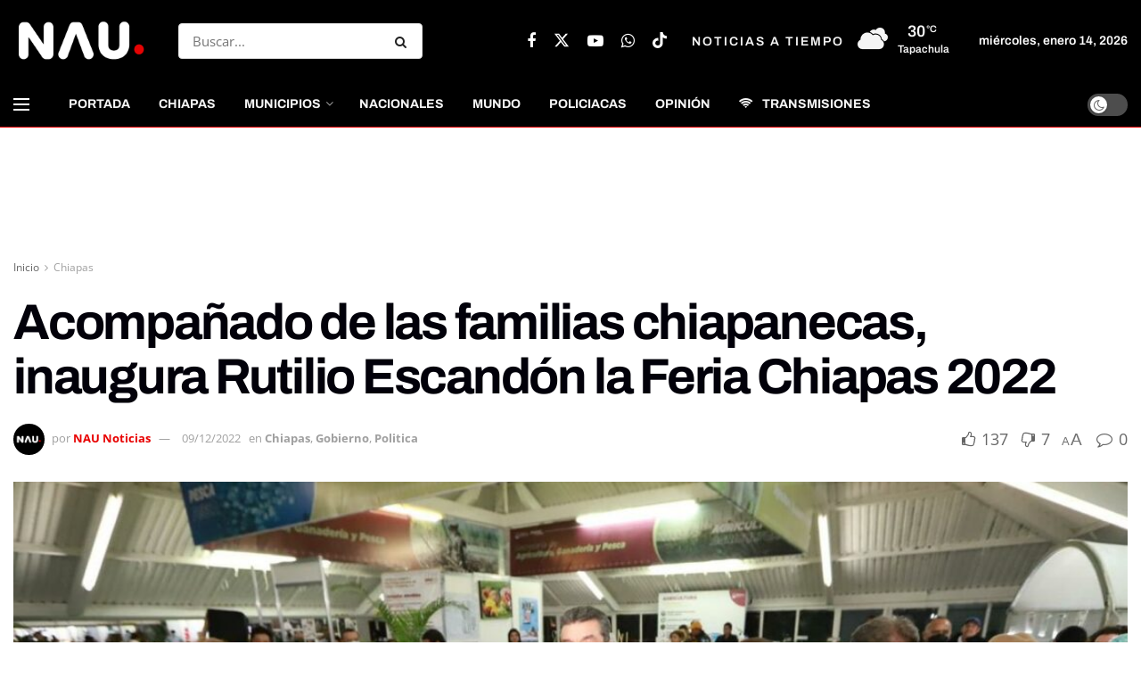

--- FILE ---
content_type: text/html; charset=utf-8
request_url: https://www.google.com/recaptcha/api2/aframe
body_size: 269
content:
<!DOCTYPE HTML><html><head><meta http-equiv="content-type" content="text/html; charset=UTF-8"></head><body><script nonce="zIhgU5VZpz3M76-lVlAuAQ">/** Anti-fraud and anti-abuse applications only. See google.com/recaptcha */ try{var clients={'sodar':'https://pagead2.googlesyndication.com/pagead/sodar?'};window.addEventListener("message",function(a){try{if(a.source===window.parent){var b=JSON.parse(a.data);var c=clients[b['id']];if(c){var d=document.createElement('img');d.src=c+b['params']+'&rc='+(localStorage.getItem("rc::a")?sessionStorage.getItem("rc::b"):"");window.document.body.appendChild(d);sessionStorage.setItem("rc::e",parseInt(sessionStorage.getItem("rc::e")||0)+1);localStorage.setItem("rc::h",'1768455907469');}}}catch(b){}});window.parent.postMessage("_grecaptcha_ready", "*");}catch(b){}</script></body></html>